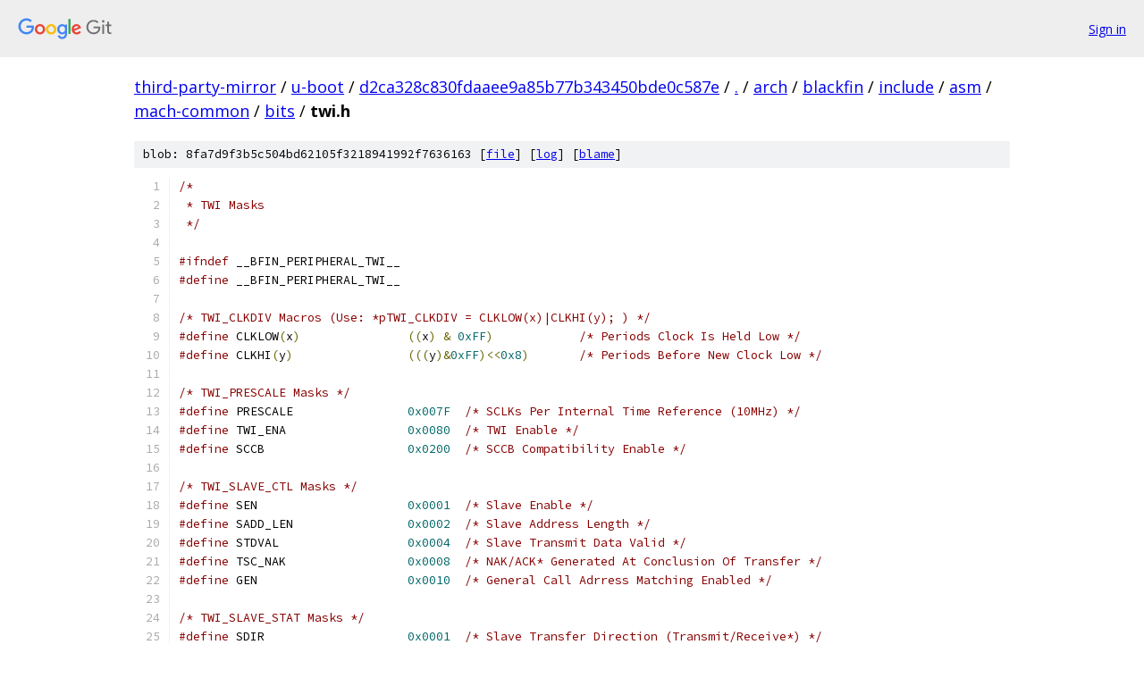

--- FILE ---
content_type: text/html; charset=utf-8
request_url: https://third-party-mirror.googlesource.com/u-boot/+/d2ca328c830fdaaee9a85b77b343450bde0c587e/arch/blackfin/include/asm/mach-common/bits/twi.h
body_size: 2834
content:
<!DOCTYPE html><html lang="en"><head><meta charset="utf-8"><meta name="viewport" content="width=device-width, initial-scale=1"><title>arch/blackfin/include/asm/mach-common/bits/twi.h - u-boot - Git at Google</title><link rel="stylesheet" type="text/css" href="/+static/base.css"><link rel="stylesheet" type="text/css" href="/+static/prettify/prettify.css"><!-- default customHeadTagPart --></head><body class="Site"><header class="Site-header"><div class="Header"><a class="Header-image" href="/"><img src="//www.gstatic.com/images/branding/lockups/2x/lockup_git_color_108x24dp.png" width="108" height="24" alt="Google Git"></a><div class="Header-menu"> <a class="Header-menuItem" href="https://accounts.google.com/AccountChooser?faa=1&amp;continue=https://third-party-mirror.googlesource.com/login/u-boot/%2B/d2ca328c830fdaaee9a85b77b343450bde0c587e/arch/blackfin/include/asm/mach-common/bits/twi.h">Sign in</a> </div></div></header><div class="Site-content"><div class="Container "><div class="Breadcrumbs"><a class="Breadcrumbs-crumb" href="/?format=HTML">third-party-mirror</a> / <a class="Breadcrumbs-crumb" href="/u-boot/">u-boot</a> / <a class="Breadcrumbs-crumb" href="/u-boot/+/d2ca328c830fdaaee9a85b77b343450bde0c587e">d2ca328c830fdaaee9a85b77b343450bde0c587e</a> / <a class="Breadcrumbs-crumb" href="/u-boot/+/d2ca328c830fdaaee9a85b77b343450bde0c587e/">.</a> / <a class="Breadcrumbs-crumb" href="/u-boot/+/d2ca328c830fdaaee9a85b77b343450bde0c587e/arch">arch</a> / <a class="Breadcrumbs-crumb" href="/u-boot/+/d2ca328c830fdaaee9a85b77b343450bde0c587e/arch/blackfin">blackfin</a> / <a class="Breadcrumbs-crumb" href="/u-boot/+/d2ca328c830fdaaee9a85b77b343450bde0c587e/arch/blackfin/include?autodive=0">include</a> / <a class="Breadcrumbs-crumb" href="/u-boot/+/d2ca328c830fdaaee9a85b77b343450bde0c587e/arch/blackfin/include/asm">asm</a> / <a class="Breadcrumbs-crumb" href="/u-boot/+/d2ca328c830fdaaee9a85b77b343450bde0c587e/arch/blackfin/include/asm/mach-common">mach-common</a> / <a class="Breadcrumbs-crumb" href="/u-boot/+/d2ca328c830fdaaee9a85b77b343450bde0c587e/arch/blackfin/include/asm/mach-common/bits">bits</a> / <span class="Breadcrumbs-crumb">twi.h</span></div><div class="u-sha1 u-monospace BlobSha1">blob: 8fa7d9f3b5c504bd62105f3218941992f7636163 [<a href="/u-boot/+/d2ca328c830fdaaee9a85b77b343450bde0c587e/arch/blackfin/include/asm/mach-common/bits/twi.h">file</a>] [<a href="/u-boot/+log/d2ca328c830fdaaee9a85b77b343450bde0c587e/arch/blackfin/include/asm/mach-common/bits/twi.h">log</a>] [<a href="/u-boot/+blame/d2ca328c830fdaaee9a85b77b343450bde0c587e/arch/blackfin/include/asm/mach-common/bits/twi.h">blame</a>]</div><table class="FileContents"><tr class="u-pre u-monospace FileContents-line"><td class="u-lineNum u-noSelect FileContents-lineNum" data-line-number="1"></td><td class="FileContents-lineContents" id="1"><span class="com">/*</span></td></tr><tr class="u-pre u-monospace FileContents-line"><td class="u-lineNum u-noSelect FileContents-lineNum" data-line-number="2"></td><td class="FileContents-lineContents" id="2"><span class="com"> * TWI Masks</span></td></tr><tr class="u-pre u-monospace FileContents-line"><td class="u-lineNum u-noSelect FileContents-lineNum" data-line-number="3"></td><td class="FileContents-lineContents" id="3"><span class="com"> */</span></td></tr><tr class="u-pre u-monospace FileContents-line"><td class="u-lineNum u-noSelect FileContents-lineNum" data-line-number="4"></td><td class="FileContents-lineContents" id="4"></td></tr><tr class="u-pre u-monospace FileContents-line"><td class="u-lineNum u-noSelect FileContents-lineNum" data-line-number="5"></td><td class="FileContents-lineContents" id="5"><span class="com">#ifndef</span><span class="pln"> __BFIN_PERIPHERAL_TWI__</span></td></tr><tr class="u-pre u-monospace FileContents-line"><td class="u-lineNum u-noSelect FileContents-lineNum" data-line-number="6"></td><td class="FileContents-lineContents" id="6"><span class="com">#define</span><span class="pln"> __BFIN_PERIPHERAL_TWI__</span></td></tr><tr class="u-pre u-monospace FileContents-line"><td class="u-lineNum u-noSelect FileContents-lineNum" data-line-number="7"></td><td class="FileContents-lineContents" id="7"></td></tr><tr class="u-pre u-monospace FileContents-line"><td class="u-lineNum u-noSelect FileContents-lineNum" data-line-number="8"></td><td class="FileContents-lineContents" id="8"><span class="com">/* TWI_CLKDIV Macros (Use: *pTWI_CLKDIV = CLKLOW(x)|CLKHI(y); ) */</span></td></tr><tr class="u-pre u-monospace FileContents-line"><td class="u-lineNum u-noSelect FileContents-lineNum" data-line-number="9"></td><td class="FileContents-lineContents" id="9"><span class="com">#define</span><span class="pln">	CLKLOW</span><span class="pun">(</span><span class="pln">x</span><span class="pun">)</span><span class="pln">		</span><span class="pun">((</span><span class="pln">x</span><span class="pun">)</span><span class="pln"> </span><span class="pun">&amp;</span><span class="pln"> </span><span class="lit">0xFF</span><span class="pun">)</span><span class="pln">		</span><span class="com">/* Periods Clock Is Held Low */</span></td></tr><tr class="u-pre u-monospace FileContents-line"><td class="u-lineNum u-noSelect FileContents-lineNum" data-line-number="10"></td><td class="FileContents-lineContents" id="10"><span class="com">#define</span><span class="pln"> CLKHI</span><span class="pun">(</span><span class="pln">y</span><span class="pun">)</span><span class="pln">		</span><span class="pun">(((</span><span class="pln">y</span><span class="pun">)&amp;</span><span class="lit">0xFF</span><span class="pun">)&lt;&lt;</span><span class="lit">0x8</span><span class="pun">)</span><span class="pln">	</span><span class="com">/* Periods Before New Clock Low */</span></td></tr><tr class="u-pre u-monospace FileContents-line"><td class="u-lineNum u-noSelect FileContents-lineNum" data-line-number="11"></td><td class="FileContents-lineContents" id="11"></td></tr><tr class="u-pre u-monospace FileContents-line"><td class="u-lineNum u-noSelect FileContents-lineNum" data-line-number="12"></td><td class="FileContents-lineContents" id="12"><span class="com">/* TWI_PRESCALE Masks */</span></td></tr><tr class="u-pre u-monospace FileContents-line"><td class="u-lineNum u-noSelect FileContents-lineNum" data-line-number="13"></td><td class="FileContents-lineContents" id="13"><span class="com">#define</span><span class="pln">	PRESCALE		</span><span class="lit">0x007F</span><span class="pln">	</span><span class="com">/* SCLKs Per Internal Time Reference (10MHz) */</span></td></tr><tr class="u-pre u-monospace FileContents-line"><td class="u-lineNum u-noSelect FileContents-lineNum" data-line-number="14"></td><td class="FileContents-lineContents" id="14"><span class="com">#define</span><span class="pln">	TWI_ENA			</span><span class="lit">0x0080</span><span class="pln">	</span><span class="com">/* TWI Enable */</span></td></tr><tr class="u-pre u-monospace FileContents-line"><td class="u-lineNum u-noSelect FileContents-lineNum" data-line-number="15"></td><td class="FileContents-lineContents" id="15"><span class="com">#define</span><span class="pln">	SCCB			</span><span class="lit">0x0200</span><span class="pln">	</span><span class="com">/* SCCB Compatibility Enable */</span></td></tr><tr class="u-pre u-monospace FileContents-line"><td class="u-lineNum u-noSelect FileContents-lineNum" data-line-number="16"></td><td class="FileContents-lineContents" id="16"></td></tr><tr class="u-pre u-monospace FileContents-line"><td class="u-lineNum u-noSelect FileContents-lineNum" data-line-number="17"></td><td class="FileContents-lineContents" id="17"><span class="com">/* TWI_SLAVE_CTL Masks */</span></td></tr><tr class="u-pre u-monospace FileContents-line"><td class="u-lineNum u-noSelect FileContents-lineNum" data-line-number="18"></td><td class="FileContents-lineContents" id="18"><span class="com">#define</span><span class="pln">	SEN			</span><span class="lit">0x0001</span><span class="pln">	</span><span class="com">/* Slave Enable */</span></td></tr><tr class="u-pre u-monospace FileContents-line"><td class="u-lineNum u-noSelect FileContents-lineNum" data-line-number="19"></td><td class="FileContents-lineContents" id="19"><span class="com">#define</span><span class="pln">	SADD_LEN		</span><span class="lit">0x0002</span><span class="pln">	</span><span class="com">/* Slave Address Length */</span></td></tr><tr class="u-pre u-monospace FileContents-line"><td class="u-lineNum u-noSelect FileContents-lineNum" data-line-number="20"></td><td class="FileContents-lineContents" id="20"><span class="com">#define</span><span class="pln">	STDVAL			</span><span class="lit">0x0004</span><span class="pln">	</span><span class="com">/* Slave Transmit Data Valid */</span></td></tr><tr class="u-pre u-monospace FileContents-line"><td class="u-lineNum u-noSelect FileContents-lineNum" data-line-number="21"></td><td class="FileContents-lineContents" id="21"><span class="com">#define</span><span class="pln">	TSC_NAK			</span><span class="lit">0x0008</span><span class="pln">	</span><span class="com">/* NAK/ACK* Generated At Conclusion Of Transfer */</span></td></tr><tr class="u-pre u-monospace FileContents-line"><td class="u-lineNum u-noSelect FileContents-lineNum" data-line-number="22"></td><td class="FileContents-lineContents" id="22"><span class="com">#define</span><span class="pln">	GEN			</span><span class="lit">0x0010</span><span class="pln">	</span><span class="com">/* General Call Adrress Matching Enabled */</span></td></tr><tr class="u-pre u-monospace FileContents-line"><td class="u-lineNum u-noSelect FileContents-lineNum" data-line-number="23"></td><td class="FileContents-lineContents" id="23"></td></tr><tr class="u-pre u-monospace FileContents-line"><td class="u-lineNum u-noSelect FileContents-lineNum" data-line-number="24"></td><td class="FileContents-lineContents" id="24"><span class="com">/* TWI_SLAVE_STAT Masks */</span></td></tr><tr class="u-pre u-monospace FileContents-line"><td class="u-lineNum u-noSelect FileContents-lineNum" data-line-number="25"></td><td class="FileContents-lineContents" id="25"><span class="com">#define</span><span class="pln">	SDIR			</span><span class="lit">0x0001</span><span class="pln">	</span><span class="com">/* Slave Transfer Direction (Transmit/Receive*) */</span></td></tr><tr class="u-pre u-monospace FileContents-line"><td class="u-lineNum u-noSelect FileContents-lineNum" data-line-number="26"></td><td class="FileContents-lineContents" id="26"><span class="com">#define</span><span class="pln"> GCALL			</span><span class="lit">0x0002</span><span class="pln">	</span><span class="com">/* General Call Indicator */</span></td></tr><tr class="u-pre u-monospace FileContents-line"><td class="u-lineNum u-noSelect FileContents-lineNum" data-line-number="27"></td><td class="FileContents-lineContents" id="27"></td></tr><tr class="u-pre u-monospace FileContents-line"><td class="u-lineNum u-noSelect FileContents-lineNum" data-line-number="28"></td><td class="FileContents-lineContents" id="28"><span class="com">/* TWI_MASTER_CTRL Masks */</span></td></tr><tr class="u-pre u-monospace FileContents-line"><td class="u-lineNum u-noSelect FileContents-lineNum" data-line-number="29"></td><td class="FileContents-lineContents" id="29"><span class="com">#define</span><span class="pln">	MEN			</span><span class="lit">0x0001</span><span class="pln">	</span><span class="com">/* Master Mode Enable */</span></td></tr><tr class="u-pre u-monospace FileContents-line"><td class="u-lineNum u-noSelect FileContents-lineNum" data-line-number="30"></td><td class="FileContents-lineContents" id="30"><span class="com">#define</span><span class="pln">	MADD_LEN		</span><span class="lit">0x0002</span><span class="pln">	</span><span class="com">/* Master Address Length */</span></td></tr><tr class="u-pre u-monospace FileContents-line"><td class="u-lineNum u-noSelect FileContents-lineNum" data-line-number="31"></td><td class="FileContents-lineContents" id="31"><span class="com">#define</span><span class="pln">	MDIR			</span><span class="lit">0x0004</span><span class="pln">	</span><span class="com">/* Master Transmit Direction (RX/TX*) */</span></td></tr><tr class="u-pre u-monospace FileContents-line"><td class="u-lineNum u-noSelect FileContents-lineNum" data-line-number="32"></td><td class="FileContents-lineContents" id="32"><span class="com">#define</span><span class="pln">	FAST			</span><span class="lit">0x0008</span><span class="pln">	</span><span class="com">/* Use Fast Mode Timing Specs */</span></td></tr><tr class="u-pre u-monospace FileContents-line"><td class="u-lineNum u-noSelect FileContents-lineNum" data-line-number="33"></td><td class="FileContents-lineContents" id="33"><span class="com">#define</span><span class="pln">	STOP			</span><span class="lit">0x0010</span><span class="pln">	</span><span class="com">/* Issue Stop Condition */</span></td></tr><tr class="u-pre u-monospace FileContents-line"><td class="u-lineNum u-noSelect FileContents-lineNum" data-line-number="34"></td><td class="FileContents-lineContents" id="34"><span class="com">#define</span><span class="pln">	RSTART			</span><span class="lit">0x0020</span><span class="pln">	</span><span class="com">/* Repeat Start or Stop* At End Of Transfer */</span></td></tr><tr class="u-pre u-monospace FileContents-line"><td class="u-lineNum u-noSelect FileContents-lineNum" data-line-number="35"></td><td class="FileContents-lineContents" id="35"><span class="com">#define</span><span class="pln">	DCNT			</span><span class="lit">0x3FC0</span><span class="pln">	</span><span class="com">/* Data Bytes To Transfer */</span></td></tr><tr class="u-pre u-monospace FileContents-line"><td class="u-lineNum u-noSelect FileContents-lineNum" data-line-number="36"></td><td class="FileContents-lineContents" id="36"><span class="com">#define</span><span class="pln">	SDAOVR			</span><span class="lit">0x4000</span><span class="pln">	</span><span class="com">/* Serial Data Override */</span></td></tr><tr class="u-pre u-monospace FileContents-line"><td class="u-lineNum u-noSelect FileContents-lineNum" data-line-number="37"></td><td class="FileContents-lineContents" id="37"><span class="com">#define</span><span class="pln">	SCLOVR			</span><span class="lit">0x8000</span><span class="pln">	</span><span class="com">/* Serial Clock Override */</span></td></tr><tr class="u-pre u-monospace FileContents-line"><td class="u-lineNum u-noSelect FileContents-lineNum" data-line-number="38"></td><td class="FileContents-lineContents" id="38"></td></tr><tr class="u-pre u-monospace FileContents-line"><td class="u-lineNum u-noSelect FileContents-lineNum" data-line-number="39"></td><td class="FileContents-lineContents" id="39"><span class="com">/* TWI_MASTER_STAT Masks */</span></td></tr><tr class="u-pre u-monospace FileContents-line"><td class="u-lineNum u-noSelect FileContents-lineNum" data-line-number="40"></td><td class="FileContents-lineContents" id="40"><span class="com">#define</span><span class="pln">	MPROG			</span><span class="lit">0x0001</span><span class="pln">	</span><span class="com">/* Master Transfer In Progress */</span></td></tr><tr class="u-pre u-monospace FileContents-line"><td class="u-lineNum u-noSelect FileContents-lineNum" data-line-number="41"></td><td class="FileContents-lineContents" id="41"><span class="com">#define</span><span class="pln">	LOSTARB			</span><span class="lit">0x0002</span><span class="pln">	</span><span class="com">/* Lost Arbitration Indicator (Xfer Aborted) */</span></td></tr><tr class="u-pre u-monospace FileContents-line"><td class="u-lineNum u-noSelect FileContents-lineNum" data-line-number="42"></td><td class="FileContents-lineContents" id="42"><span class="com">#define</span><span class="pln">	ANAK			</span><span class="lit">0x0004</span><span class="pln">	</span><span class="com">/* Address Not Acknowledged */</span></td></tr><tr class="u-pre u-monospace FileContents-line"><td class="u-lineNum u-noSelect FileContents-lineNum" data-line-number="43"></td><td class="FileContents-lineContents" id="43"><span class="com">#define</span><span class="pln">	DNAK			</span><span class="lit">0x0008</span><span class="pln">	</span><span class="com">/* Data Not Acknowledged */</span></td></tr><tr class="u-pre u-monospace FileContents-line"><td class="u-lineNum u-noSelect FileContents-lineNum" data-line-number="44"></td><td class="FileContents-lineContents" id="44"><span class="com">#define</span><span class="pln">	BUFRDERR		</span><span class="lit">0x0010</span><span class="pln">	</span><span class="com">/* Buffer Read Error */</span></td></tr><tr class="u-pre u-monospace FileContents-line"><td class="u-lineNum u-noSelect FileContents-lineNum" data-line-number="45"></td><td class="FileContents-lineContents" id="45"><span class="com">#define</span><span class="pln">	BUFWRERR		</span><span class="lit">0x0020</span><span class="pln">	</span><span class="com">/* Buffer Write Error */</span></td></tr><tr class="u-pre u-monospace FileContents-line"><td class="u-lineNum u-noSelect FileContents-lineNum" data-line-number="46"></td><td class="FileContents-lineContents" id="46"><span class="com">#define</span><span class="pln">	SDASEN			</span><span class="lit">0x0040</span><span class="pln">	</span><span class="com">/* Serial Data Sense */</span></td></tr><tr class="u-pre u-monospace FileContents-line"><td class="u-lineNum u-noSelect FileContents-lineNum" data-line-number="47"></td><td class="FileContents-lineContents" id="47"><span class="com">#define</span><span class="pln">	SCLSEN			</span><span class="lit">0x0080</span><span class="pln">	</span><span class="com">/* Serial Clock Sense */</span></td></tr><tr class="u-pre u-monospace FileContents-line"><td class="u-lineNum u-noSelect FileContents-lineNum" data-line-number="48"></td><td class="FileContents-lineContents" id="48"><span class="com">#define</span><span class="pln">	BUSBUSY			</span><span class="lit">0x0100</span><span class="pln">	</span><span class="com">/* Bus Busy Indicator */</span></td></tr><tr class="u-pre u-monospace FileContents-line"><td class="u-lineNum u-noSelect FileContents-lineNum" data-line-number="49"></td><td class="FileContents-lineContents" id="49"></td></tr><tr class="u-pre u-monospace FileContents-line"><td class="u-lineNum u-noSelect FileContents-lineNum" data-line-number="50"></td><td class="FileContents-lineContents" id="50"><span class="com">/* TWI_INT_SRC and TWI_INT_ENABLE Masks */</span></td></tr><tr class="u-pre u-monospace FileContents-line"><td class="u-lineNum u-noSelect FileContents-lineNum" data-line-number="51"></td><td class="FileContents-lineContents" id="51"><span class="com">#define</span><span class="pln">	SINIT			</span><span class="lit">0x0001</span><span class="pln">	</span><span class="com">/* Slave Transfer Initiated */</span></td></tr><tr class="u-pre u-monospace FileContents-line"><td class="u-lineNum u-noSelect FileContents-lineNum" data-line-number="52"></td><td class="FileContents-lineContents" id="52"><span class="com">#define</span><span class="pln">	SCOMP			</span><span class="lit">0x0002</span><span class="pln">	</span><span class="com">/* Slave Transfer Complete */</span></td></tr><tr class="u-pre u-monospace FileContents-line"><td class="u-lineNum u-noSelect FileContents-lineNum" data-line-number="53"></td><td class="FileContents-lineContents" id="53"><span class="com">#define</span><span class="pln">	SERR			</span><span class="lit">0x0004</span><span class="pln">	</span><span class="com">/* Slave Transfer Error */</span></td></tr><tr class="u-pre u-monospace FileContents-line"><td class="u-lineNum u-noSelect FileContents-lineNum" data-line-number="54"></td><td class="FileContents-lineContents" id="54"><span class="com">#define</span><span class="pln">	SOVF			</span><span class="lit">0x0008</span><span class="pln">	</span><span class="com">/* Slave Overflow */</span></td></tr><tr class="u-pre u-monospace FileContents-line"><td class="u-lineNum u-noSelect FileContents-lineNum" data-line-number="55"></td><td class="FileContents-lineContents" id="55"><span class="com">#define</span><span class="pln">	MCOMP			</span><span class="lit">0x0010</span><span class="pln">	</span><span class="com">/* Master Transfer Complete */</span></td></tr><tr class="u-pre u-monospace FileContents-line"><td class="u-lineNum u-noSelect FileContents-lineNum" data-line-number="56"></td><td class="FileContents-lineContents" id="56"><span class="com">#define</span><span class="pln">	MERR			</span><span class="lit">0x0020</span><span class="pln">	</span><span class="com">/* Master Transfer Error */</span></td></tr><tr class="u-pre u-monospace FileContents-line"><td class="u-lineNum u-noSelect FileContents-lineNum" data-line-number="57"></td><td class="FileContents-lineContents" id="57"><span class="com">#define</span><span class="pln">	XMTSERV			</span><span class="lit">0x0040</span><span class="pln">	</span><span class="com">/* Transmit FIFO Service */</span></td></tr><tr class="u-pre u-monospace FileContents-line"><td class="u-lineNum u-noSelect FileContents-lineNum" data-line-number="58"></td><td class="FileContents-lineContents" id="58"><span class="com">#define</span><span class="pln">	RCVSERV			</span><span class="lit">0x0080</span><span class="pln">	</span><span class="com">/* Receive FIFO Service */</span></td></tr><tr class="u-pre u-monospace FileContents-line"><td class="u-lineNum u-noSelect FileContents-lineNum" data-line-number="59"></td><td class="FileContents-lineContents" id="59"></td></tr><tr class="u-pre u-monospace FileContents-line"><td class="u-lineNum u-noSelect FileContents-lineNum" data-line-number="60"></td><td class="FileContents-lineContents" id="60"><span class="com">/* TWI_FIFO_CTRL Masks */</span></td></tr><tr class="u-pre u-monospace FileContents-line"><td class="u-lineNum u-noSelect FileContents-lineNum" data-line-number="61"></td><td class="FileContents-lineContents" id="61"><span class="com">#define</span><span class="pln">	XMTFLUSH		</span><span class="lit">0x0001</span><span class="pln">	</span><span class="com">/* Transmit Buffer Flush */</span></td></tr><tr class="u-pre u-monospace FileContents-line"><td class="u-lineNum u-noSelect FileContents-lineNum" data-line-number="62"></td><td class="FileContents-lineContents" id="62"><span class="com">#define</span><span class="pln">	RCVFLUSH		</span><span class="lit">0x0002</span><span class="pln">	</span><span class="com">/* Receive Buffer Flush */</span></td></tr><tr class="u-pre u-monospace FileContents-line"><td class="u-lineNum u-noSelect FileContents-lineNum" data-line-number="63"></td><td class="FileContents-lineContents" id="63"><span class="com">#define</span><span class="pln">	XMTINTLEN		</span><span class="lit">0x0004</span><span class="pln">	</span><span class="com">/* Transmit Buffer Interrupt Length */</span></td></tr><tr class="u-pre u-monospace FileContents-line"><td class="u-lineNum u-noSelect FileContents-lineNum" data-line-number="64"></td><td class="FileContents-lineContents" id="64"><span class="com">#define</span><span class="pln">	RCVINTLEN		</span><span class="lit">0x0008</span><span class="pln">	</span><span class="com">/* Receive Buffer Interrupt Length */</span></td></tr><tr class="u-pre u-monospace FileContents-line"><td class="u-lineNum u-noSelect FileContents-lineNum" data-line-number="65"></td><td class="FileContents-lineContents" id="65"></td></tr><tr class="u-pre u-monospace FileContents-line"><td class="u-lineNum u-noSelect FileContents-lineNum" data-line-number="66"></td><td class="FileContents-lineContents" id="66"><span class="com">/* TWI_FIFO_STAT Masks */</span></td></tr><tr class="u-pre u-monospace FileContents-line"><td class="u-lineNum u-noSelect FileContents-lineNum" data-line-number="67"></td><td class="FileContents-lineContents" id="67"><span class="com">#define</span><span class="pln">	XMTSTAT			</span><span class="lit">0x0003</span><span class="pln">	</span><span class="com">/* Transmit FIFO Status */</span></td></tr><tr class="u-pre u-monospace FileContents-line"><td class="u-lineNum u-noSelect FileContents-lineNum" data-line-number="68"></td><td class="FileContents-lineContents" id="68"><span class="com">#define</span><span class="pln">	XMT_EMPTY		</span><span class="lit">0x0000</span><span class="pln">	</span><span class="com">/* Transmit FIFO Empty */</span></td></tr><tr class="u-pre u-monospace FileContents-line"><td class="u-lineNum u-noSelect FileContents-lineNum" data-line-number="69"></td><td class="FileContents-lineContents" id="69"><span class="com">#define</span><span class="pln">	XMT_HALF		</span><span class="lit">0x0001</span><span class="pln">	</span><span class="com">/* Transmit FIFO Has 1 Byte To Write */</span></td></tr><tr class="u-pre u-monospace FileContents-line"><td class="u-lineNum u-noSelect FileContents-lineNum" data-line-number="70"></td><td class="FileContents-lineContents" id="70"><span class="com">#define</span><span class="pln">	XMT_FULL		</span><span class="lit">0x0003</span><span class="pln">	</span><span class="com">/* Transmit FIFO Full (2 Bytes To Write) */</span></td></tr><tr class="u-pre u-monospace FileContents-line"><td class="u-lineNum u-noSelect FileContents-lineNum" data-line-number="71"></td><td class="FileContents-lineContents" id="71"></td></tr><tr class="u-pre u-monospace FileContents-line"><td class="u-lineNum u-noSelect FileContents-lineNum" data-line-number="72"></td><td class="FileContents-lineContents" id="72"><span class="com">#define</span><span class="pln">	RCVSTAT			</span><span class="lit">0x000C</span><span class="pln">	</span><span class="com">/* Receive FIFO Status */</span></td></tr><tr class="u-pre u-monospace FileContents-line"><td class="u-lineNum u-noSelect FileContents-lineNum" data-line-number="73"></td><td class="FileContents-lineContents" id="73"><span class="com">#define</span><span class="pln">	RCV_EMPTY		</span><span class="lit">0x0000</span><span class="pln">	</span><span class="com">/* Receive FIFO Empty */</span></td></tr><tr class="u-pre u-monospace FileContents-line"><td class="u-lineNum u-noSelect FileContents-lineNum" data-line-number="74"></td><td class="FileContents-lineContents" id="74"><span class="com">#define</span><span class="pln">	RCV_HALF		</span><span class="lit">0x0004</span><span class="pln">	</span><span class="com">/* Receive FIFO Has 1 Byte To Read */</span></td></tr><tr class="u-pre u-monospace FileContents-line"><td class="u-lineNum u-noSelect FileContents-lineNum" data-line-number="75"></td><td class="FileContents-lineContents" id="75"><span class="com">#define</span><span class="pln">	RCV_FULL		</span><span class="lit">0x000C</span><span class="pln">	</span><span class="com">/* Receive FIFO Full (2 Bytes To Read) */</span></td></tr><tr class="u-pre u-monospace FileContents-line"><td class="u-lineNum u-noSelect FileContents-lineNum" data-line-number="76"></td><td class="FileContents-lineContents" id="76"></td></tr><tr class="u-pre u-monospace FileContents-line"><td class="u-lineNum u-noSelect FileContents-lineNum" data-line-number="77"></td><td class="FileContents-lineContents" id="77"><span class="com">#endif</span></td></tr></table><script nonce="aJVgivxlMQMnR8CyK1Bhrg">for (let lineNumEl of document.querySelectorAll('td.u-lineNum')) {lineNumEl.onclick = () => {window.location.hash = `#${lineNumEl.getAttribute('data-line-number')}`;};}</script></div> <!-- Container --></div> <!-- Site-content --><footer class="Site-footer"><div class="Footer"><span class="Footer-poweredBy">Powered by <a href="https://gerrit.googlesource.com/gitiles/">Gitiles</a>| <a href="https://policies.google.com/privacy">Privacy</a>| <a href="https://policies.google.com/terms">Terms</a></span><span class="Footer-formats"><a class="u-monospace Footer-formatsItem" href="?format=TEXT">txt</a> <a class="u-monospace Footer-formatsItem" href="?format=JSON">json</a></span></div></footer></body></html>